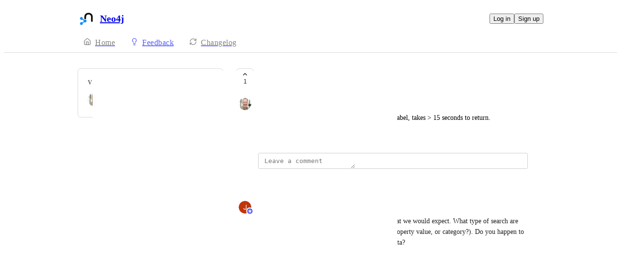

--- FILE ---
content_type: text/html
request_url: https://neo4j-aura.canny.io/questions-and-general-feedback/p/bloom-explore-is-very-slow
body_size: 9725
content:
<!doctype html><html lang="en" class="lightTheme"><head><meta charSet="UTF-8"/><meta name="viewport" content="width=device-width, initial-scale=1"/><style>@layer properties, theme, base, defaults, utilities;</style><script defer src="https://assets.canny.io/eab194c596f0a88966f3ec3c8379141b4869725c/SubdomainBundle.js"></script><link href="https://assets.canny.io/eab194c596f0a88966f3ec3c8379141b4869725c/SubdomainBundle.css" media="screen, projection" rel="stylesheet" type="text/css"/><title data-rh="true">Bloom &#x27;Explore&#x27; is very slow | Questions and General feedback | Neo4j</title><meta data-rh="true" name="twitter:site" content="@cannyHQ"/><meta data-rh="true" name="robots" content="noindex,nofollow"/><meta data-rh="true" name="description" content="Finding a single node, even with the full indexed label, takes &gt; 15 seconds to return."/><meta data-rh="true" property="og:description" content="Finding a single node, even with the full indexed label, takes &gt; 15 seconds to return."/><meta data-rh="true" property="og:image" content="https://neo4j-aura.canny.io/api/og/posts/64317e22bac41609c8a00939?v=MjAyMy0wNC0wOFQxNDo0NTo1NC41Mzha"/><meta data-rh="true" property="og:title" content="Bloom &#x27;Explore&#x27; is very slow | Questions and General feedback | Neo4j"/><meta data-rh="true" name="twitter:description" content="Finding a single node, even with the full indexed label, takes &gt; 15 seconds to return."/><meta data-rh="true" name="twitter:image" content="https://neo4j-aura.canny.io/api/og/posts/64317e22bac41609c8a00939?v=MjAyMy0wNC0wOFQxNDo0NTo1NC41Mzha"/><meta data-rh="true" name="twitter:title" content="Bloom &#x27;Explore&#x27; is very slow | Questions and General feedback | Neo4j"/><meta data-rh="true" name="twitter:card" content="summary_large_image"/><meta data-rh="true" property="fb:app_id" content="1606018679610384"/><meta data-rh="true" name="google-site-verification" content="hutYg6OBDqx9fLFmeEqY4o0gjWPw2rkFt3-Sp2wbMQc"/><link data-rh="true" href="https://widget.intercom.io" rel="preconnect"/><link data-rh="true" href="https://js.intercomcdn.com" rel="preconnect"/><link data-rh="true" href="https://api-iam.intercom.io" rel="preconnect"/><link data-rh="true" href="https://canny-assets.io/icons/06bb5455c544e5001559bf7dc3979f27.png" rel="icon"/><link data-rh="true" href="https://canny-assets.io/icons/3ea40d27ec1c059d028b94e9296bba78.png" rel="apple-touch-icon"/><link data-rh="true" href="https://neo4j-aura.canny.io/questions-and-general-feedback/p/bloom-explore-is-very-slow" rel="canonical"/></head><body class="preload"><div data-iframe-height="true" id="content"><div><div class="subdomainContainer"><div class="toastContainer"><div class="publicContainer"><div class="publicNav"><div class="contentContainer"><div class="contentInnerContainer"><div class="publicNavContent"><div class="mainNav"><a aria-disabled="false" class="company" href="/" style="pointer-events:auto" tabindex="0"><div class="logoContainer"><div class="companyLogo"><img fetchpriority="auto" alt="Neo4j logo" src="https://canny-assets.io/icons/3ea40d27ec1c059d028b94e9296bba78.png"/></div><div class="companyName">Neo4j</div></div></a><div class="rightContainer"><a style="pointer-events:auto" aria-disabled="false" class="createLink" href="/questions-and-general-feedback/create" tabindex="0"><span class="icon icon-pencil"></span><div class="uppercaseHeader">Create</div></a><div class="authButtons"><button data-slot="button" class="inline-flex unstyled-button items-center justify-center gap-2 box-border font-normal transition-all duration-300 ease-in-out hover:cursor-pointer shrink-0 [&amp;&gt;svg]:shrink-0 text-base truncate overflow-hidden focus-visible:focus-ring select-none bg-background dark:bg-input/30 base-border h-8 px-3 rounded-sm leading-5 [&amp;_svg:not([class*=&#x27;size-&#x27;])]:!size-4 text-foreground hover:bg-gray-10 hover:dark:bg-input/40 data-[state=open]:bg-gray-10 data-[state=open]:dark:bg-input/40 hover:text-foreground hover:border-input-focus focus-visible:text-foreground focus-visible:border-input-focus active:bg-gray-20 active:border-gray-80">Log in</button><button data-slot="button" style="--company-color:#525df9" class="inline-flex unstyled-button items-center justify-center gap-2 box-border font-normal transition-all duration-300 ease-in-out hover:cursor-pointer shrink-0 [&amp;&gt;svg]:shrink-0 text-base truncate overflow-hidden focus-visible:focus-ring select-none border h-8 px-3 rounded-sm leading-5 [&amp;_svg:not([class*=&#x27;size-&#x27;])]:!size-4 text-primary-foreground bg-[var(--company-color)] border-[var(--company-color)] hover:opacity-80 active:opacity-70">Sign up</button></div></div></div><div class="secondaryNav"><a style="pointer-events:auto" aria-disabled="false" class="link roadmap" href="/" tabindex="0"><span class="subdomainHomeIcons"><svg xmlns="http://www.w3.org/2000/svg" width="24" height="24" viewBox="0 0 24 24" fill="none" stroke="currentColor" stroke-width="2" stroke-linecap="round" stroke-linejoin="round" class="lucide lucide-house subdomainHomeIcon" aria-hidden="true"><path d="M15 21v-8a1 1 0 0 0-1-1h-4a1 1 0 0 0-1 1v8"></path><path d="M3 10a2 2 0 0 1 .709-1.528l7-6a2 2 0 0 1 2.582 0l7 6A2 2 0 0 1 21 10v9a2 2 0 0 1-2 2H5a2 2 0 0 1-2-2z"></path></svg></span><div class="text">Home</div></a><a style="pointer-events:auto" aria-disabled="false" class="link feedback hideOnMobile" href="/questions-and-general-feedback" tabindex="0"><span class="subdomainHomeIcons"><svg xmlns="http://www.w3.org/2000/svg" width="24" height="24" viewBox="0 0 24 24" fill="none" stroke="currentColor" stroke-width="2" stroke-linecap="round" stroke-linejoin="round" class="lucide lucide-lightbulb subdomainHomeIcon" aria-hidden="true" style="stroke:#525df9"><path d="M15 14c.2-1 .7-1.7 1.5-2.5 1-.9 1.5-2.2 1.5-3.5A6 6 0 0 0 6 8c0 1 .2 2.2 1.5 3.5.7.7 1.3 1.5 1.5 2.5"></path><path d="M9 18h6"></path><path d="M10 22h4"></path></svg></span><div class="text" style="color:#525df9">Feedback</div></a><div class="link boards hide" style="border-bottom-color:#525df9"><span class="subdomainHomeIcons"><svg xmlns="http://www.w3.org/2000/svg" width="24" height="24" viewBox="0 0 24 24" fill="none" stroke="currentColor" stroke-width="2" stroke-linecap="round" stroke-linejoin="round" class="lucide lucide-lightbulb subdomainHomeIcon" aria-hidden="true" style="stroke:#525df9"><path d="M15 14c.2-1 .7-1.7 1.5-2.5 1-.9 1.5-2.2 1.5-3.5A6 6 0 0 0 6 8c0 1 .2 2.2 1.5 3.5.7.7 1.3 1.5 1.5 2.5"></path><path d="M9 18h6"></path><path d="M10 22h4"></path></svg></span><div class="publicNavBoardDropdown"><div class="dropdownContainer controlled"><div class="selection split"><a style="pointer-events:auto" aria-disabled="false" class="option" href="/questions-and-general-feedback" tabindex="0"><div class="optionContent"><div>Questions and General feedback</div><div class="uppercaseHeader count">36</div></div></a><div class="icon-chevron-down"></div></div></div></div></div><a style="pointer-events:auto" aria-disabled="false" class="link changelog" href="/changelog" tabindex="0"><span class="subdomainHomeIcons"><svg xmlns="http://www.w3.org/2000/svg" width="24" height="24" viewBox="0 0 24 24" fill="none" stroke="currentColor" stroke-width="2" stroke-linecap="round" stroke-linejoin="round" class="lucide lucide-refresh-cw subdomainHomeIcon" aria-hidden="true"><path d="M3 12a9 9 0 0 1 9-9 9.75 9.75 0 0 1 6.74 2.74L21 8"></path><path d="M21 3v5h-5"></path><path d="M21 12a9 9 0 0 1-9 9 9.75 9.75 0 0 1-6.74-2.74L3 16"></path><path d="M8 16H3v5"></path></svg></span><div class="text">Changelog</div></a></div></div></div></div></div><div class="subdomainPost"><div class="contentContainer"><div class="contentInnerContainer"><div class="subdomainSidebarContainer"><div class="sidebarContainerWrapper"><div class="sidebar"><div class="sidebarSection"><div class="voters"><div class="uppercaseHeader">Voters</div><div class="votersFacepile"><div class="facepile"><div class="face"><div class="userAvatar shrink-0"><div class="avatarContainer"><div class="loading"></div></div></div></div></div></div></div></div></div><div class="sidebarContainer"></div><div class="cannyAttribution desktopOnly"><div class="firstLine"><a href="https://canny.io/powered-by-canny?utm_source=feedback_subdomain&amp;utm_medium=powered&amp;utm_campaign=neo4j-aura&amp;company=Neo4j" rel="noopener" target="_blank" class="attribution">Powered by Canny</a></div></div></div><div class="mainContainer"><div class="postContainer"><div class="post"><div class="mainContent"><div class="headerContainer"><div class="postHeader"><button class="postVotesV2"><div class="background"></div><svg xmlns="http://www.w3.org/2000/svg" width="24" height="24" viewBox="0 0 24 24" fill="none" stroke="currentColor" stroke-width="2" stroke-linecap="round" stroke-linejoin="round" class="lucide lucide-chevron-up chevron" aria-hidden="true"><path d="m18 15-6-6-6 6"></path></svg><span class="score">1</span></button><div class="statusTitle"><div class="postTitle">Bloom &#x27;Explore&#x27; is very slow</div></div></div></div><div class="postContent"><div class="postAuthor"><div class="userLockupContainer"><div class="userLockup"><div class="userAvatarContainer"><div class="userAvatar shrink-0"><div class="avatarContainer"><div class="loading"></div></div></div></div><div class="userInfo"><span class="name">mark@entrustable.com</span></div></div></div></div><div class="postBody"><div class="details"><div class="markdown"><div class="line">Finding a single node, even with the full indexed label, takes &gt; 15 seconds to return.</div></div></div></div><div class="postMenu"><a target="_blank" aria-disabled="false" class="postLink timestampLink" href="/questions-and-general-feedback/p/bloom-explore-is-very-slow" style="pointer-events:auto" tabindex="0"><time class="timestamp" dateTime="2023-04-08T14:45:54.328Z">April 8, 2023</time></a></div></div><div class="commentComposer"><form class="composerForm fileForm"><div class="mentionsTextarea"><div class="textareaWithHighlights"><div class="backdrop" data-slot="backdrop"><div class="highlights"><mark></mark></div></div><textarea class="box-border outline-none resize-none w-full rounded-sm px-3 py-2 text-body autoResizeTextarea" rows="1" autoComplete="off" placeholder="Leave a comment" data-slot="textarea"></textarea></div></div></form></div></div><div class="py-5"><div class="flex flex-col box-border w-full gap-4"><div class="flex flex-col gap-5"><div class="comment"><div class="topContainer"><div class="left"><div class="userLockupContainer"><div class="userLockup"><div class="userAvatarContainer"><div class="userAvatar shrink-0"><div class="avatarContainer"><div class="loading"></div></div><div class="badge"><img fetchpriority="auto" alt="member badge" class="star" src="[data-uri]" style="background-color:#525df9"/></div></div></div><div class="userInfo"><span class="name admin" style="color:#525df9">Jeff Gagnon</span></div></div></div></div><div class="right"></div></div><div class="bottomContainer"><div class="commentBody"><div class="value"><div class="markdown"><div class="line">Thanks for your comment, this is certainly not what we would expect. What type of search are you running in Explore (i.e. full text, a specific property value, or category?). Do you happen to be using one of our demo datasets, or your own data?</div></div></div></div><div class="commentMenu space-y-4"><div class="menu"><div class="reactionsMenuContainer"><div class="reactionsMenu"><div class="reaction"><button class="reactionButton"><div class="reactionComponentContainer"><svg width="14" height="13" viewBox="0 0 14 13" fill="none" xmlns="http://www.w3.org/2000/svg"><path d="M10 1C8.35 1 7 2.42751 7
  4.17224C7 2.42751 5.65 1 4
  1C2.35 1 1 2.42751 1
  4.17224C1 4.80669 1.1875 5.44114 1.4875
  5.91698C2.0125 6.74969 7 11.6667 7
  11.6667C7 11.6667 11.95 6.78934 12.475
  5.95663C12.8125 5.44114 13 4.84635 13
  4.17224C13 2.42751 11.65 1 10 1Z" stroke="var(--color-gray-90)" stroke-miterlimit="10" stroke-linecap="round" stroke-linejoin="round"></path></svg><p class="textV2 reactionCount bodyMd">﻿</p></div></button></div></div></div><div class="middot">·</div><div class="menuTimestamp"><time class="timestamp" dateTime="2023-04-11T13:22:22.005Z">April 11, 2023</time></div><div class="middot">·</div><div class="reply">Reply</div></div></div></div></div></div></div></div></div></div><div class="cannyAttribution mobileOnly"><div class="firstLine"><a href="https://canny.io/powered-by-canny?utm_source=feedback_subdomain&amp;utm_medium=powered&amp;utm_campaign=neo4j-aura&amp;company=Neo4j" rel="noopener" target="_blank" class="attribution">Powered by Canny</a></div></div></div></div></div></div></div></div></div><iframe width="0" height="0" id="canny-product-seen-frame" sandbox="allow-same-origin allow-scripts" scrolling="no" src="https://product-seen.canny.io/product-seen.html" style="border:0;display:none"></iframe><div id="fb-root"></div></div></div></div><script nonce="i83agHm0VK76yl5hVnVdxQ==">window.__data = {"actionItemQueries":{"count":0,"postActionsCount":0,"draftActionsCount":0,"draftActionsCountPerSource":{},"ideaActionsCount":0,"insightActionsCount":0,"ideaActionsCountPerSource":{},"insightActionsCountPerSource":{},"updatedAt":null,"items":{},"queries":{}},"asanaSettings":{"error":null,"lastUpdated":null,"loading":true,"data":null},"asanaTaskSuggestions":{},"automations":{"error":null,"lastUpdated":null,"loading":true,"data":null},"autopilotCounts":{"error":null,"lastUpdated":null,"loading":true,"data":null},"azureDevopsSettings":null,"azureDevopsWorkItemSuggestions":{},"boards":{"allLoaded":true,"allLoading":false,"error":null,"items":{"new-console":{"_id":"66b2019b5daf0bf370a5ea46","activePostCount":41,"name":"New Console","postCount":59,"urlName":"new-console","created":"2024-08-06T10:57:31.064Z","settings":{"access":"public","allowIdentified":false,"detailsRequired":false,"domain":null,"indexed":false,"privateAuthors":false,"privateVotes":false,"showCreateForm":true,"showVoterNames":true,"verifiedBy":"email","segmentURLName":null},"strings":{"createCTA":"Create Post","createHeading":"Create a Post","description":"","detailsField":"Details","detailsPlaceholder":"Any additional details…","formCTA":"Share your feedback...","titleField":"Title","titlePlaceholder":"Short, descriptive title","translation":{"language":"en","strings":{}}},"boardFields":[],"categories":[],"uncategorized":{"subscribed":false},"translation":{"language":"en","strings":{}}},"aura-general":{"_id":"5ee87dc7ac6d0f7bccbda2f2","activePostCount":52,"postCount":99,"name":"Aura General","urlName":"aura-general","created":"2020-06-16T08:07:35.918Z","settings":{"access":"public","allowIdentified":false,"detailsRequired":false,"domain":null,"indexed":true,"privateAuthors":false,"privateVotes":false,"showCreateForm":true,"showVoterNames":true,"verifiedBy":"email","segmentURLName":null},"strings":{"createCTA":"Send Feedback","createHeading":"Aura General","description":"","detailsField":"Details","detailsPlaceholder":"Any additional details…","formCTA":"Share your feedback...","titleField":"Heading","titlePlaceholder":"Short, descriptive title","translation":{"language":"en","strings":{}}},"boardFields":[],"categories":[],"uncategorized":{"subscribed":false},"translation":{"language":"en","strings":{}}},"questions-and-general-feedback":{"_id":"5ee87dd655c9814e12c15d30","activePostCount":36,"postCount":110,"name":"Questions and General feedback","urlName":"questions-and-general-feedback","created":"2020-06-16T08:07:50.387Z","settings":{"access":"public","allowIdentified":false,"detailsRequired":false,"domain":null,"indexed":true,"privateAuthors":false,"privateVotes":false,"showCreateForm":true,"showVoterNames":false,"verifiedBy":"email","segmentURLName":null},"strings":{"createCTA":"Create Post","createHeading":"Create a Post","description":"","detailsField":"Details","detailsPlaceholder":"Any additional details…","formCTA":"Share your feedback...","titleField":"Title","titlePlaceholder":"Short, descriptive title","translation":{"language":"en","strings":{}}},"boardFields":[],"categories":[],"uncategorized":{"subscribed":false},"translation":{"language":"en","strings":{}}},"aurads":{"_id":"6214c05dc1e187489b2de958","activePostCount":9,"postCount":17,"urlName":"aurads","name":"AuraDS","created":"2022-02-22T10:52:13.691Z","settings":{"access":"public","allowIdentified":false,"detailsRequired":false,"domain":null,"indexed":true,"privateAuthors":false,"privateVotes":false,"showCreateForm":true,"showVoterNames":true,"verifiedBy":"email","segmentURLName":null},"strings":{"createCTA":"Create Post","createHeading":"Create a Post","description":"","detailsField":"Details","detailsPlaceholder":"Any additional details…","formCTA":"Share your feedback...","titleField":"Title","titlePlaceholder":"Short, descriptive title","translation":{"language":"en","strings":{}}},"boardFields":[],"categories":[],"uncategorized":{"subscribed":false},"translation":{"language":"en","strings":{}}},"data-importer":{"_id":"6239ade652a64006647fe6ed","activePostCount":77,"postCount":117,"urlName":"data-importer","name":"Data-Importer","created":"2022-03-22T11:07:18.454Z","settings":{"access":"public","allowIdentified":false,"detailsRequired":false,"domain":null,"indexed":true,"privateAuthors":false,"privateVotes":false,"showCreateForm":true,"showVoterNames":true,"verifiedBy":"email","segmentURLName":null},"strings":{"createCTA":"Create Post","createHeading":"Create a Post","description":"","detailsField":"Details","detailsPlaceholder":"Any additional details…","formCTA":"Share your feedback...","titleField":"Title","titlePlaceholder":"Short, descriptive title","translation":{"language":"en","strings":{}}},"categories":[],"uncategorized":{"subscribed":false},"boardFields":[],"translation":{"language":"en","strings":{}}},"auradb":{"_id":"6239c67e3ef6f0298a994911","activePostCount":69,"postCount":127,"urlName":"auradb","name":"AuraDB","created":"2022-03-22T12:52:14.940Z","settings":{"access":"public","allowIdentified":false,"detailsRequired":false,"domain":null,"indexed":true,"privateAuthors":false,"privateVotes":false,"showCreateForm":true,"showVoterNames":false,"verifiedBy":"email","segmentURLName":null},"strings":{"createCTA":"Create Post","createHeading":"Create a Post","description":"","detailsField":"Details","detailsPlaceholder":"Any additional details…","formCTA":"Share your feedback...","titleField":"Title","titlePlaceholder":"Short, descriptive title","translation":{"language":"en","strings":{}}},"categories":[],"uncategorized":{"subscribed":false},"boardFields":[],"translation":{"language":"en","strings":{}}},"drivers":{"_id":"627a32a19ed8ea52928b0199","activePostCount":2,"postCount":6,"urlName":"drivers","name":"Drivers","created":"2022-05-10T09:38:41.376Z","settings":{"access":"public","allowIdentified":false,"detailsRequired":false,"domain":null,"indexed":true,"privateAuthors":false,"privateVotes":false,"showCreateForm":true,"showVoterNames":true,"verifiedBy":"email","segmentURLName":null},"strings":{"createCTA":"Create Post","createHeading":"Create a Post","description":"","detailsField":"Details","detailsPlaceholder":"Any additional details…","formCTA":"Share your feedback...","titleField":"Title","titlePlaceholder":"Short, descriptive title","translation":{"language":"en","strings":{}}},"categories":[],"uncategorized":{"subscribed":false},"boardFields":[],"translation":{"language":"en","strings":{}}},"graphql":{"_id":"627a3d6670b1cc528956a42b","activePostCount":6,"postCount":12,"urlName":"graphql","name":"GraphQL","created":"2022-05-10T10:24:38.742Z","settings":{"access":"public","allowIdentified":false,"detailsRequired":false,"domain":null,"indexed":true,"privateAuthors":false,"privateVotes":false,"showCreateForm":true,"showVoterNames":true,"verifiedBy":"email","segmentURLName":null},"strings":{"createCTA":"Create Post","createHeading":"Create a Post","description":"","detailsField":"Details","detailsPlaceholder":"Any additional details…","formCTA":"Share your feedback...","titleField":"Title","titlePlaceholder":"Short, descriptive title","translation":{"language":"en","strings":{}}},"categories":[],"uncategorized":{"subscribed":false},"boardFields":[],"translation":{"language":"en","strings":{}}},"operations-manager":{"_id":"627a4684ce7905529f65d4f5","activePostCount":4,"postCount":13,"urlName":"operations-manager","name":"Ops Manager","created":"2022-05-10T11:03:32.117Z","settings":{"access":"public","allowIdentified":false,"detailsRequired":false,"domain":null,"indexed":true,"privateAuthors":false,"privateVotes":false,"showCreateForm":true,"showVoterNames":true,"verifiedBy":"email","segmentURLName":null},"strings":{"createCTA":"Create Post","createHeading":"Create a Post","description":"","detailsField":"Details","detailsPlaceholder":"Any additional details…","formCTA":"Share your feedback...","titleField":"Title","titlePlaceholder":"Short, descriptive title","translation":{"language":"en","strings":{}}},"categories":[],"uncategorized":{"subscribed":false},"boardFields":[],"translation":{"language":"en","strings":{}}},"explore":{"_id":"628208df15536b4752ba9f95","activePostCount":17,"postCount":19,"urlName":"explore","name":"Explore","created":"2022-05-16T08:18:39.335Z","settings":{"access":"public","allowIdentified":false,"detailsRequired":false,"domain":null,"indexed":true,"privateAuthors":false,"privateVotes":false,"showCreateForm":true,"showVoterNames":true,"verifiedBy":"email","segmentURLName":null},"strings":{"createCTA":"Create Post","createHeading":"Create a Post","description":"","detailsField":"Details","detailsPlaceholder":"Any additional details…","formCTA":"Share your feedback...","titleField":"Title","titlePlaceholder":"Short, descriptive title","translation":{"language":"en","strings":{}}},"categories":[],"uncategorized":{"subscribed":false},"boardFields":[],"translation":{"language":"en","strings":{}}},"query":{"_id":"628208e75b662e46ed0a46c5","activePostCount":15,"postCount":34,"urlName":"query","name":"Query","created":"2022-05-16T08:18:47.124Z","settings":{"access":"public","allowIdentified":false,"detailsRequired":false,"domain":null,"indexed":true,"privateAuthors":false,"privateVotes":false,"showCreateForm":true,"showVoterNames":true,"verifiedBy":"email","segmentURLName":null},"strings":{"createCTA":"Create Post","createHeading":"Create a Post","description":"","detailsField":"Details","detailsPlaceholder":"Any additional details…","formCTA":"Share your feedback...","titleField":"Title","titlePlaceholder":"Short, descriptive title","translation":{"language":"en","strings":{}}},"categories":[],"uncategorized":{"subscribed":false},"boardFields":[],"translation":{"language":"en","strings":{}}},"browser":{"_id":"6405ec3bc6509c1798aee50d","activePostCount":71,"postCount":108,"urlName":"browser","name":"Browser","created":"2023-03-06T13:35:55.216Z","settings":{"access":"public","allowIdentified":false,"detailsRequired":false,"domain":null,"indexed":true,"privateAuthors":false,"privateVotes":false,"showCreateForm":true,"showVoterNames":true,"verifiedBy":"email","segmentURLName":null},"strings":{"createCTA":"Create Post","createHeading":"Create a Post","description":"","detailsField":"Details","detailsPlaceholder":"Any additional details…","formCTA":"Share your feedback...","titleField":"Title","titlePlaceholder":"Short, descriptive title","translation":{"language":"en","strings":{}}},"categories":[],"uncategorized":{"subscribed":false},"boardFields":[],"translation":{"language":"en","strings":{}}},"dashboards":{"_id":"67d04ccd3ea5c4b3781c49e8","activePostCount":6,"name":"Dashboards","postCount":6,"urlName":"dashboards","created":"2025-03-11T14:46:37.491Z","settings":{"access":"public","allowIdentified":false,"detailsRequired":false,"domain":null,"indexed":false,"privateAuthors":false,"privateVotes":false,"segmentID":"66bdf29b099ff5b7f8b09e98","showCreateForm":true,"showVoterNames":true,"verifiedBy":"email","segmentURLName":"neo4j-intenral"},"strings":{"createCTA":"Create Post","createHeading":"Create a Post","description":"","detailsField":"Details","detailsPlaceholder":"Any additional details…","formCTA":"Share your feedback...","titleField":"Title","titlePlaceholder":"Short, descriptive title","translation":{"language":"en","strings":{}}},"categories":[],"uncategorized":{"subscribed":false},"boardFields":[],"translation":{"language":"en","strings":{}}},"desktop":{"_id":"6405ec455162215884af79a4","activePostCount":74,"postCount":110,"urlName":"desktop","name":"Desktop","created":"2023-03-06T13:36:05.441Z","settings":{"access":"public","allowIdentified":false,"detailsRequired":false,"domain":null,"indexed":true,"privateAuthors":false,"privateVotes":false,"showCreateForm":true,"showVoterNames":true,"verifiedBy":"email","segmentURLName":null},"strings":{"createCTA":"Create Post","createHeading":"Create a Post","description":"You can also get support here https:\u002F\u002Fneo4j.com\u002Fdocs\u002Fdesktop\u002F1.6\u002Ftroubleshooting\u002F and here https:\u002F\u002Fcommunity.neo4j.com\u002Fc\u002Fneo4j-graph-platform\u002Fdesktop\u002F","detailsField":"Details","detailsPlaceholder":"Any additional details…","formCTA":"Share your feedback...","titleField":"Title","titlePlaceholder":"Short, descriptive title","translation":{"language":"en","strings":{}}},"categories":[],"uncategorized":{"subscribed":false},"boardFields":[],"translation":{"language":"en","strings":{}}},"desktop-v2":{"_id":"67f8fc5dceec3fd2ff6e310e","activePostCount":13,"name":"Desktop v2","postCount":56,"urlName":"desktop-v2","created":"2025-04-11T11:26:21.584Z","settings":{"access":"public","allowIdentified":false,"detailsRequired":false,"domain":null,"indexed":true,"privateAuthors":false,"privateVotes":false,"showCreateForm":true,"showVoterNames":true,"verifiedBy":"email","segmentURLName":null},"strings":{"createCTA":"Create Post","createHeading":"Create a Post","description":"Desktop v2 provides local database management, developer and analyst tools for users who prefer to keep their data local. Additional support resources:  Community https:\u002F\u002Fcommunity.neo4j.com\u002F Support https:\u002F\u002Fsupport.neo4j.com Documentation https:\u002F\u002Fneo4j.com\u002Fdocs\u002Fdesktop\u002Fcurrent\u002F Developer Centre https:\u002F\u002Fneo4j.com\u002Fdeveloper\u002F Developer Blog https:\u002F\u002Fneo4j.com\u002Fblog\u002Fdeveloper\u002F","detailsField":"Details","detailsPlaceholder":"Any additional details…","formCTA":"Share your feedback...","titleField":"Title","titlePlaceholder":"Short, descriptive title","translation":{"language":"en","strings":{}}},"categories":[{"_id":"69404b94ddcbbb4e6b68cdc4","created":"2025-12-15T17:55:32.769Z","index":0,"name":"Install and app start","parentID":null,"postCount":2,"urlName":"install-and-app-start","translation":{"language":"en","strings":{}}},{"_id":"684168c6ec51476b764032b2","created":"2025-06-05T09:52:06.243Z","index":1,"name":"General","parentID":null,"postCount":10,"urlName":"general","translation":{"language":"en","strings":{}}},{"_id":"6841688ff2e5cb1c9a0859c7","created":"2025-06-05T09:51:11.912Z","index":2,"name":"Local Instance Management","parentID":null,"postCount":12,"urlName":"local-instance-management","translation":{"language":"en","strings":{}}},{"_id":"695ec3e0c71c67f69a732524","created":"2026-01-07T20:36:48.652Z","index":3,"name":"Local Connections","parentID":null,"postCount":1,"urlName":"local-connections","translation":{"language":"en","strings":{}}},{"_id":"684168b2d747cc8e6c69c84f","created":"2025-06-05T09:51:46.900Z","index":4,"name":"Import and Modelling","parentID":null,"postCount":2,"urlName":"import-and-modelling","translation":{"language":"en","strings":{}}},{"_id":"6841687e2bdb6c96836e58c3","created":"2025-06-05T09:50:54.879Z","index":5,"name":"Query","parentID":null,"postCount":8,"urlName":"query","translation":{"language":"en","strings":{}}},{"_id":"684168839d19e9aafe0d9b90","created":"2025-06-05T09:50:59.871Z","index":6,"name":"Explore","parentID":null,"postCount":3,"urlName":"explore","translation":{"language":"en","strings":{}}},{"_id":"684168962c20243bb428334e","created":"2025-06-05T09:51:18.607Z","index":7,"name":"Remote Connections","parentID":null,"postCount":3,"urlName":"remote-connections","translation":{"language":"en","strings":{}}},{"_id":"684168e788a357b221717076","created":"2025-06-05T09:52:39.667Z","index":8,"name":"Backups","parentID":null,"postCount":1,"urlName":"backups","translation":{"language":"en","strings":{}}},{"_id":"684168ec2bdb6c96836e7ccd","created":"2025-06-05T09:52:44.258Z","index":9,"name":"Plugins","parentID":null,"postCount":4,"urlName":"plugins","translation":{"language":"en","strings":{}}},{"_id":"69404bb01a3995e44f7b74d4","created":"2025-12-15T17:56:00.971Z","index":10,"name":"Dashboards","parentID":null,"postCount":0,"urlName":"dashboards","translation":{"language":"en","strings":{}}},{"_id":"69404bbdb83a18f236562ec2","created":"2025-12-15T17:56:13.123Z","index":11,"name":"Deploy to Aura","parentID":null,"postCount":0,"urlName":"deploy-to-aura","translation":{"language":"en","strings":{}}},{"_id":"69404bdd474873d0e5cbfc04","created":"2025-12-15T17:56:45.927Z","index":12,"name":"Proxy configuration","parentID":null,"postCount":0,"urlName":"proxy-configuration","translation":{"language":"en","strings":{}}}],"uncategorized":{"subscribed":false},"boardFields":[],"translation":{"language":"en","strings":{}}},"auradb-regions":{"_id":"644ac91e1b698c04a641a6eb","activePostCount":54,"postCount":67,"urlName":"auradb-regions","name":"AuraDB Regions","created":"2023-04-27T19:12:30.444Z","settings":{"access":"public","allowIdentified":false,"detailsRequired":false,"domain":null,"indexed":true,"privateAuthors":false,"privateVotes":false,"showCreateForm":true,"showVoterNames":true,"verifiedBy":"email","segmentURLName":null},"strings":{"createCTA":"Create Post","createHeading":"Create a Post","description":"","detailsField":"Details","detailsPlaceholder":"Any additional details…","formCTA":"Share your feedback...","titleField":"Title","titlePlaceholder":"Short, descriptive title","translation":{"language":"en","strings":{}}},"categories":[],"uncategorized":{"subscribed":false},"boardFields":[],"translation":{"language":"en","strings":{}}},"arrows":{"_id":"6482f8f43e539609520397d2","activePostCount":22,"postCount":22,"urlName":"arrows","name":"Arrows","created":"2023-06-09T10:03:32.813Z","settings":{"access":"public","allowIdentified":false,"detailsRequired":false,"domain":null,"indexed":true,"privateAuthors":false,"privateVotes":false,"showCreateForm":true,"showVoterNames":true,"verifiedBy":"email","segmentURLName":null},"strings":{"createCTA":"Create Post","createHeading":"Create a Post","description":"","detailsField":"Details","detailsPlaceholder":"Any additional details…","formCTA":"Share your feedback...","titleField":"Title","titlePlaceholder":"Short, descriptive title","translation":{"language":"en","strings":{}}},"categories":[],"uncategorized":{"subscribed":false},"boardFields":[],"translation":{"language":"en","strings":{}}},"graph-intelligence-for-fabric":{"_id":"67dd906522e7b5fb10001d59","activePostCount":1,"name":"Graph Intelligence for Fabric","postCount":1,"urlName":"graph-intelligence-for-fabric","created":"2025-03-21T16:14:29.530Z","settings":{"access":"public","allowIdentified":false,"detailsRequired":false,"domain":null,"indexed":true,"privateAuthors":false,"privateVotes":false,"showCreateForm":true,"showVoterNames":true,"verifiedBy":"email","segmentURLName":null},"strings":{"createCTA":"Create Post","createHeading":"Create a Post","description":"","detailsField":"Details","detailsPlaceholder":"Any additional details…","formCTA":"Share your feedback...","titleField":"Title","titlePlaceholder":"Short, descriptive title","translation":{"language":"en","strings":{}}},"categories":[],"uncategorized":{"subscribed":false},"boardFields":[],"translation":{"language":"en","strings":{}}},"workspace":{"_id":"62b062ef56398e0b97ba3a28","activePostCount":160,"postCount":199,"urlName":"workspace","name":"Workspace","created":"2022-06-20T12:07:11.399Z","settings":{"access":"public","allowIdentified":false,"detailsRequired":false,"domain":null,"indexed":true,"privateAuthors":false,"privateVotes":false,"showCreateForm":true,"showVoterNames":true,"verifiedBy":"email","segmentURLName":null},"strings":{"createCTA":"Create Post","createHeading":"Create a Post","description":"","detailsField":"Details","detailsPlaceholder":"Any additional details…","formCTA":"Share your feedback...","titleField":"Title","titlePlaceholder":"Short, descriptive title","translation":{"language":"en","strings":{}}},"categories":[],"uncategorized":{"subscribed":false},"boardFields":[],"translation":{"language":"en","strings":{}}},"agents":{"_id":"68d3b5e9773a7dfeb8d29cc3","activePostCount":8,"name":"Agents","postCount":8,"urlName":"agents","created":"2025-09-24T09:12:09.791Z","settings":{"access":"public","allowIdentified":false,"detailsRequired":false,"domain":null,"indexed":true,"privateAuthors":false,"privateVotes":false,"showCreateForm":true,"showVoterNames":true,"verifiedBy":"email","segmentURLName":null},"strings":{"createCTA":"Create Post","createHeading":"Create a Post","description":"","detailsField":"Details","detailsPlaceholder":"Any additional details…","formCTA":"Share your feedback...","titleField":"Title","titlePlaceholder":"Short, descriptive title","translation":{"language":"en","strings":{}}},"categories":[],"uncategorized":{"subscribed":false},"boardFields":[],"translation":{"language":"en","strings":{}}},"fleet-manager":{"_id":"69300b2d43084a3405bbcb58","activePostCount":0,"name":"Fleet Manager","postCount":0,"urlName":"fleet-manager","created":"2025-12-03T10:04:29.686Z","settings":{"access":"public","allowIdentified":false,"detailsRequired":false,"domain":null,"indexed":false,"privateAuthors":false,"privateVotes":false,"segmentID":null,"showCreateForm":true,"showVoterNames":true,"verifiedBy":"email","segmentURLName":null},"strings":{"createCTA":"Create Post","createHeading":"Create a Post","description":"","detailsField":"Details","detailsPlaceholder":"Any additional details…","formCTA":"Share your feedback...","titleField":"Title","titlePlaceholder":"Short, descriptive title","translation":{"language":"en","strings":{}}},"categories":[],"uncategorized":{"subscribed":false},"boardFields":[],"translation":{"language":"en","strings":{}}}},"lastUpdated":1768663215401},"changelog":null,"changelogEntries":{},"changelogEntryQueries":{},"clickupRules":null,"clickupTaskSuggestions":{},"company":{"error":null,"lastUpdated":1768663215141,"loading":false,"notFound":false,"_id":"5eb66d2ff9f4665cc1bed233","boardCount":22,"creatorID":"5d83415338b232158b786f1c","faviconURL":"https:\u002F\u002Fcanny-assets.io\u002Ficons\u002F06bb5455c544e5001559bf7dc3979f27.png","logoURL":"https:\u002F\u002Fcanny-assets.io\u002Ficons\u002F3ea40d27ec1c059d028b94e9296bba78.png","tintColor":"#525df9","name":"Neo4j","subdomain":"neo4j-aura","created":"2020-05-09T08:43:27.444Z","__v":0,"authRedirectEnabled":false,"ogImageURL":"https:\u002F\u002Fcanny-assets.io\u002Fimages\u002Fog\u002F5eb66d2ff9f4665cc1bed233\u002F1996238908.jpeg","updatedAt":"2025-02-20T20:18:00.427Z","preventDelete":false,"enableGlobalPostSearch":true,"enableTranslations":true,"authRedirectURL":"","showChangelog":true,"showRoadmap":false,"theme":"light","forcedMemberAuthMechanism":null,"roadmapBoards":["5ee87dc7ac6d0f7bccbda2f2","5ee87dd655c9814e12c15d30","6214c05dc1e187489b2de958","6239ade652a64006647fe6ed","6239c67e3ef6f0298a994911","627a32a19ed8ea52928b0199","627a3d6670b1cc528956a42b","627a4684ce7905529f65d4f5","628208df15536b4752ba9f95","628208e75b662e46ed0a46c5","62b062ef56398e0b97ba3a28","632090fdc12eec44b7cea2f9","6405ec3bc6509c1798aee50d","6405ec455162215884af79a4","644ac91e1b698c04a641a6eb","6482f8f43e539609520397d2","66b2019b5daf0bf370a5ea46","67d04ccd3ea5c4b3781c49e8","67dd906522e7b5fb10001d59","67f8fc5dceec3fd2ff6e310e","68d3b5e9773a7dfeb8d29cc3","69300b2d43084a3405bbcb58"],"defaultIdentifyMode":"upsert","viewerIsMember":false,"viewerHasThirdPartyMemberships":false,"gaPropertyID":"UA-1192232-34","azure":null,"okta":null,"oidc":null,"changelog":{"allowIdentified":false,"domains":[],"enableEmailSubscriptions":false,"private":false,"viewerHasAccess":true,"hasPublishedEntries":true},"featureAllowlist":["atlas-search","ngram-search"],"primaryDomain":null,"statuses":[{"_id":"6194db7cfdece21ce2874d50","createdBy":null,"showInPublicRoadmap":false,"color":"#a6a6a6","companyID":"5eb66d2ff9f4665cc1bed233","name":"open","order":0,"type":"Initial","urlName":"open","created":"2021-11-17T10:37:48.797Z","__v":0,"translation":{"language":"en","strings":{}}},{"_id":"6194db7cfdece21ce2874d51","createdBy":null,"showInPublicRoadmap":true,"color":"#85b5b5","companyID":"5eb66d2ff9f4665cc1bed233","name":"under review","order":1,"type":"Active","urlName":"under-review","created":"2021-11-17T10:37:48.797Z","__v":0,"translation":{"language":"en","strings":{}}},{"_id":"6194db7cfdece21ce2874d52","createdBy":null,"showInPublicRoadmap":true,"color":"#1fa0ff","companyID":"5eb66d2ff9f4665cc1bed233","name":"planned","order":2,"type":"Active","urlName":"planned","created":"2021-11-17T10:37:48.797Z","__v":0,"translation":{"language":"en","strings":{}}},{"_id":"6194db7cfdece21ce2874d53","createdBy":null,"showInPublicRoadmap":true,"color":"#c17aff","companyID":"5eb66d2ff9f4665cc1bed233","name":"in progress","order":3,"type":"Active","urlName":"in-progress","created":"2021-11-17T10:37:48.798Z","__v":0,"translation":{"language":"en","strings":{}}},{"_id":"6194db7cfdece21ce2874d54","createdBy":null,"showInPublicRoadmap":false,"color":"#6cd345","companyID":"5eb66d2ff9f4665cc1bed233","name":"complete","order":4,"type":"Complete","urlName":"complete","created":"2021-11-17T10:37:48.798Z","__v":0,"translation":{"language":"en","strings":{}}},{"_id":"6194db7cfdece21ce2874d8d","createdBy":null,"showInPublicRoadmap":false,"color":"#ed2b2b","companyID":"5eb66d2ff9f4665cc1bed233","name":"closed","order":5,"type":"Closed","urlName":"closed","created":"2021-11-17T10:37:48.912Z","__v":0,"translation":{"language":"en","strings":{}}}],"features":{"adminRoles":true,"advancedAnalytics":false,"autoResponse":true,"categories":true,"commentSearch":true,"customDomain":true,"customEmailDomain":false,"customPostFields":true,"customRoles":false,"customStatuses":true,"disableUserSubmissions":true,"exportComments":false,"internalComments":true,"liveSupport":true,"moderationTools":true,"postAutomation":true,"postETAs":true,"postOwners":true,"prioritizationRoadmap":true,"privateBoards":true,"privateChangelog":true,"privateComments":true,"privateVotes":true,"removeBranding":false,"tags":true,"unlistedBoards":true,"userProfiles":true,"userSegmentation":true,"voteWeights":true,"summarizeComments":true,"privateAuthors":true,"translateContent":true,"shareRoadmaps":true,"changelogEmailSubscriptions":true,"deduplication":true,"supportExtraction":true,"reviewSources":true,"customAccess":true,"fileAttachments":true,"knowledgeHub":true,"mcp":false},"autopilot":{"additionalCredits":0,"additionalCreditLimit":0,"additionalCreditsDisabled":false,"creditGiftRedeemed":false,"creditLimit":500,"creditsPerPurchase":100,"autopilotCreditLimitOverride":null,"planLimit":500,"resets":"2026-02-15T12:00:00.000Z","unlimitedAdditionalCredits":false,"usedCredits":0},"billingData":{"status":"delinquent","isFree":false},"privateDomains":[],"members":[{"_id":"5f62ee47a962250cb22a63da","lastSeen":"2025-11-10T16:39:15.973Z","roleID":"5eb66d2ff9f4665cc1bed239"},{"_id":"5ff5e09a17efcf5b108ac487","lastSeen":"2026-01-17T12:35:34.823Z","roleID":"5eb66d2ff9f4665cc1bed238"},{"_id":"602cebe046553d4546c11ca8","lastSeen":"2026-01-08T18:06:02.204Z","roleID":"5eb66d2ff9f4665cc1bed238"},{"_id":"6061cabea844bd5b7b467bb7","lastSeen":"2026-01-16T15:43:04.094Z","roleID":"5eb66d2ff9f4665cc1bed238"},{"_id":"60b6684027f96d0ec44e08b6","lastSeen":"2025-11-20T16:28:30.964Z","roleID":"5eb66d2ff9f4665cc1bed238"},{"_id":"613735a1bc16f7622c2775ce","lastSeen":"2026-01-15T20:10:22.830Z","roleID":"5eb66d2ff9f4665cc1bed238"},{"_id":"62bef47000a2800bc4881c0a","lastSeen":"2026-01-09T09:40:44.568Z","roleID":"5eb66d2ff9f4665cc1bed238"},{"_id":"63b69c4392aae244fd5edfb3","lastSeen":"2025-12-15T11:06:24.345Z","roleID":"5eb66d2ff9f4665cc1bed238"},{"_id":"63e4bd3c54bde84520ec0dac","lastSeen":"2026-01-11T21:31:03.898Z","roleID":"5eb66d2ff9f4665cc1bed239"},{"_id":"6400cd772ea8be45188766bc","lastSeen":"2025-02-18T09:43:28.148Z","roleID":"5eb66d2ff9f4665cc1bed23a"},{"_id":"640c06afd9786673cb9f6f7a","lastSeen":"2026-01-12T11:34:29.508Z","roleID":"5eb66d2ff9f4665cc1bed238"},{"_id":"649ada124421d18b27b5b13a","lastSeen":"2026-01-14T13:24:09.393Z","roleID":"5eb66d2ff9f4665cc1bed239"},{"_id":"649c3a2d826878094e1fd414","lastSeen":"2026-01-15T16:23:54.607Z","roleID":"5eb66d2ff9f4665cc1bed238"},{"_id":"64b51edbd4496c0987f3da9a","lastSeen":"2025-12-05T12:30:46.717Z","roleID":"5eb66d2ff9f4665cc1bed239"},{"_id":"65bcb3129c9d0bf0e6d78749","lastSeen":"2026-01-16T14:21:20.727Z","roleID":"5eb66d2ff9f4665cc1bed238"},{"_id":"66165de98919d2539860fbbd","lastSeen":"2026-01-12T19:02:06.749Z","roleID":"5eb66d2ff9f4665cc1bed238"},{"_id":"66a234ea53b8b3cd6c972440","lastSeen":"2026-01-17T12:46:48.394Z","roleID":"5eb66d2ff9f4665cc1bed23a"},{"_id":"66b291b11d0facc392c4364b","lastSeen":"2025-10-16T07:17:27.287Z","roleID":"5eb66d2ff9f4665cc1bed238"},{"_id":"66b4dc7312d83da777890d52","lastSeen":"2025-10-10T16:23:41.421Z","roleID":"5eb66d2ff9f4665cc1bed23a"},{"_id":"66bc8749fbae11f3f87f2f1c","lastSeen":"2026-01-16T18:43:59.911Z","roleID":"5eb66d2ff9f4665cc1bed238"},{"_id":"67f69a624830e2a4dc149378","lastSeen":"2026-01-06T10:28:50.573Z","roleID":"5eb66d2ff9f4665cc1bed238"},{"_id":"693057714927a96e58f6cad1","lastSeen":"2026-01-16T10:29:05.122Z","roleID":"5eb66d2ff9f4665cc1bed238"}]},"cookies":{"__canny__browserTheme":undefined,"__canny__experimentID":undefined,"__canny__locale":undefined,"omitNonEssentialCookies":undefined,"__canny__requestID":"35fc2561-5097-57d8-9b52-b8f8f6fbfce9","__host":"neo4j-aura.canny.io"},"customFields":null,"customPostFields":{"error":null,"lastUpdated":null,"loading":true,"data":null},"dashboardActivity":null,"discordSettings":null,"freshdeskSettings":{"error":null,"lastUpdated":null,"loading":true,"data":null},"githubIssueSuggestions":{},"gongSettings":{"error":null,"lastUpdated":null,"loading":true,"data":null},"groups":{"error":null,"lastUpdated":null,"loading":true,"data":null},"gsuiteGroups":null,"helpscoutSettings":{"error":null,"lastUpdated":null,"loading":true,"data":null},"ideas":{},"ideaActivityQueries":{},"ideasConfiguration":{"error":null,"lastUpdated":null,"loading":true,"data":null},"ideaImpact":{},"ideaPost":{},"ideaQueries":{},"inboxItemQueries":{},"insightQueries":{},"internalMentionSuggestions":{},"issueSuggestions":{},"jiraRules":{"error":null,"lastUpdated":null,"loading":true,"data":null},"linearIssueSuggestions":{},"linearSettings":null,"mentionSuggestions":{},"notifications":null,"onboarding":{"error":null,"lastUpdated":null,"loading":true,"data":null},"postDraft":{},"posts":{"5ee87dd655c9814e12c15d30":{"bloom-explore-is-very-slow":{"error":null,"lastUpdated":1768663215466,"loading":false,"notFound":false,"_id":"64317e22bac41609c8a00939","authorID":"60ee702c3f0d1f57f6d74c37","byID":null,"categoryID":null,"commentCount":1,"deletedAt":null,"details":"Finding a single node, even with the full indexed label, takes \u003E 15 seconds to return.","eta":null,"etaPublic":true,"imageURLs":[],"maxScore":1,"score":1,"status":"open","subCategoryID":null,"updatedAt":"2023-04-08T14:45:54.538Z","boardID":"5ee87dd655c9814e12c15d30","companyID":"5eb66d2ff9f4665cc1bed233","title":"Bloom 'Explore' is very slow","trendingScore":2780.0667489745415,"urlName":"bloom-explore-is-very-slow","created":"2023-04-08T14:45:54.328Z","statusChanged":"2023-04-08T14:45:54.328Z","__v":0,"ogImageURL":"https:\u002F\u002Fcanny-assets.io\u002Fimages\u002Fog\u002F5eb66d2ff9f4665cc1bed233\u002Fposts\u002F64317e22bac41609c8a00939\u002F975582215.jpeg","fileURLs":[],"ideaID":"680257f030ff841da0c30c37","viewerVote":0,"board":{"_id":"5ee87dd655c9814e12c15d30","name":"Questions and General feedback","urlName":"questions-and-general-feedback"},"linkedEntry":null,"category":null,"voters":[{"_id":"60ee702c3f0d1f57f6d74c37","alias":"Dawn pink Moth","aliasID":"65c2c902ed6eefce4c6c7a71","anonymized":false,"avatarURL":"https:\u002F\u002Fcanny.io\u002Fimages\u002F914ef41d5b37c1a21fcf7c0b3f454212.png","name":"m","voteID":"64317e22bac41609c8a0095f","companies":[]}],"author":{"_id":"60ee702c3f0d1f57f6d74c37","avatarURL":"https:\u002F\u002Fcanny.io\u002Fimages\u002F914ef41d5b37c1a21fcf7c0b3f454212.png","created":"2021-07-14T05:03:40.421Z","name":"mark@entrustable.com","urlName":"markentrustablecom","anonymized":false,"alias":"Dawn pink Moth","aliasID":"65c2c902ed6eefce4c6c7a71","serviceAccount":false},"by":null,"files":[],"translation":{"language":"en","strings":{}},"voteSettings":{"highEngagement":false,"lowEngagement":true,"moderateEngagement":false,"votesHidden":false},"opportunities":[],"pinnedComment":null,"mergeCount":0,"viewerIsAuthor":false,"sourceFeatureExtractionItem":null}}},"postsActivity":{"64317e22bac41609c8a00939":{"error":null,"lastUpdated":1768663215604,"loading":false,"notFound":false,"options":{"limit":10,"internalComments":"none","sort":"newest"},"activities":[{"created":"2023-04-11T13:22:22.005Z","id":"64355f0ed8fbca84c83968f8","type":"comment"}],"comments":{"64355f0ed8fbca84c83968f8":{"_id":"64355f0ed8fbca84c83968f8","authorID":null,"deleted":false,"imageURLs":[],"internal":false,"mentionedUserIDs":null,"mergeID":null,"parentID":null,"pinned":false,"postDeleted":false,"spam":false,"statusChangeID":null,"value":"Thanks for your comment, this is certainly not what we would expect. What type of search are you running in Explore (i.e. full text, a specific property value, or category?). Do you happen to be using one of our demo datasets, or your own data?","voteID":null,"boardID":"5ee87dd655c9814e12c15d30","companyID":"5eb66d2ff9f4665cc1bed233","postID":"64317e22bac41609c8a00939","created":"2023-04-11T13:22:22.005Z","__v":0,"fileURLs":[],"private":false,"files":[],"reactions":null,"viewerReactions":null,"author":{"_id":"60b6684027f96d0ec44e08b6","avatarURL":"https:\u002F\u002Fcanny.io\u002Fimages\u002Fff9786e0c26d1fb49f997ea18d2297ad.png","created":"2021-06-01T17:02:56.736Z","name":"Jeff Gagnon","urlName":"jeff-gagnon","anonymized":false,"alias":"Prairie sand Carp","aliasID":"65c2b283ed6eefce4c9b9ff4","serviceAccount":false},"mentionedUsers":[],"sourceLink":null,"itemSourceType":null,"integrationSourceType":null,"translation":{"language":"en","strings":{}}}},"hasMore":false,"mergedPosts":{},"statusHistories":{}}},"postQueries":{},"postSuggestions":{},"queueItemQueries":{"count":0,"postsCount":0,"draftsCount":0,"draftsCountPerSource":{},"updatedAt":null,"items":{},"queries":{}},"sharedRoadmap":null,"sharedRoadmapPosts":null,"reduxAsyncConnect":{"loaded":true,"loadState":{}},"referralSettings":{"error":null,"lastUpdated":null,"loading":true,"data":null},"roadmap":null,"roadmaps":null,"roadmapPosts":{},"serverResponse":{},"thirdPartyCompanies":{},"thirdPartyCompanyFeatureRequestsQueries":{"updatedAt":null,"queries":{}},"tpcForFilters":{"companyNames":{},"accountOwnerNames":{},"queries":{},"lastUpdated":null},"thirdPartyCompanyPosts":{},"thirdPartyCompanyQueries":{},"tldvSettings":{"error":null,"lastUpdated":null,"loading":true,"data":null},"userPosts":{},"userQueries":{},"usersForCompanyQueries":{},"users":{},"userReactions":{},"userSuggestions":{},"viewer":{"error":null,"lastUpdated":1768663215059,"loading":false,"loggedOut":true},"viewOrderQueries":{},"viewQueries":{},"voteQueries":{},"voters":{},"zoomSettings":{"error":null,"lastUpdated":null,"loading":true,"data":null}};</script><script nonce="i83agHm0VK76yl5hVnVdxQ==">document.body.classList.remove('preload');</script></body></html>